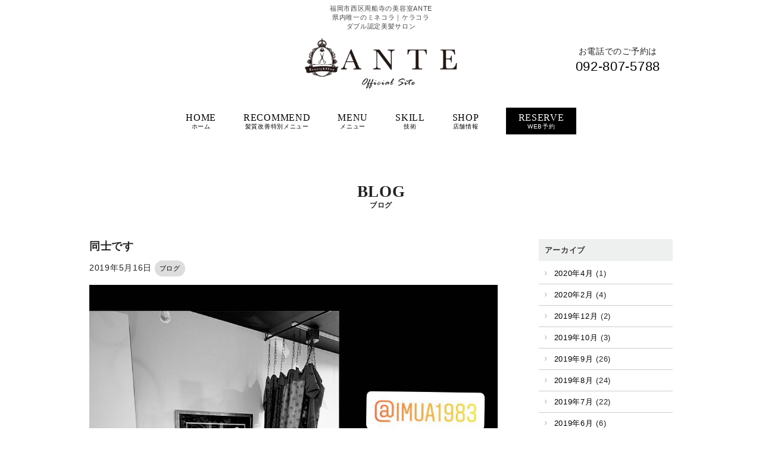

--- FILE ---
content_type: text/html; charset=UTF-8
request_url: http://ante-hair.jp/2019/05/16/%E5%90%8C%E5%A3%AB%E3%81%A7%E3%81%99/
body_size: 11029
content:
<!DOCTYPE html>
<html lang="ja">
	<head>
		<meta charset="UTF-8">
		<title>同士です | ANTE｜福岡市西区周船寺の美容室</title>
		<meta name="viewport" content="width=device-width, initial-scale=1">
		<link rel="shortcut icon" href="http://ante-hair.jp/wp-content/themes/antefavicon.ico">

        <link rel="stylesheet" href="http://ante-hair.jp/wp-content/themes/ante/css/flexslider.css">
		<link rel="stylesheet" href="http://ante-hair.jp/wp-content/themes/ante/css/ico.css">
		<link rel="stylesheet" href="http://ante-hair.jp/wp-content/themes/ante/css/font-awesome.min.css">

		<link rel="stylesheet" href="http://ante-hair.jp/wp-content/themes/ante/style.css?1217">
		<link href="http://fonts.googleapis.com/css?family=Josefin+Sans:400,600,700" rel="stylesheet">
		<link href="https://fonts.googleapis.com/css?family=Nothing+You+Could+Do" rel="stylesheet">
		<link rel="stylesheet" href="http://ante-hair.jp/wp-content/themes/ante/css/responsiveslides.css">
		<link rel="stylesheet" href="http://ante-hair.jp/wp-content/themes/ante/css/slick.css">



		
<!-- All in One SEO Pack 2.3.14.2 by Michael Torbert of Semper Fi Web Design[68,99] -->
<link rel="canonical" href="http://ante-hair.jp/2019/05/16/%e5%90%8c%e5%a3%ab%e3%81%a7%e3%81%99/" />
<!-- /all in one seo pack -->
<link rel='dns-prefetch' href='//s.w.org' />
<link rel="alternate" type="application/rss+xml" title="ANTE｜福岡市西区周船寺の美容室 &raquo; フィード" href="http://ante-hair.jp/feed/" />
<link rel="alternate" type="application/rss+xml" title="ANTE｜福岡市西区周船寺の美容室 &raquo; コメントフィード" href="http://ante-hair.jp/comments/feed/" />
		<script type="text/javascript">
			window._wpemojiSettings = {"baseUrl":"https:\/\/s.w.org\/images\/core\/emoji\/2.3\/72x72\/","ext":".png","svgUrl":"https:\/\/s.w.org\/images\/core\/emoji\/2.3\/svg\/","svgExt":".svg","source":{"concatemoji":"http:\/\/ante-hair.jp\/wp-includes\/js\/wp-emoji-release.min.js?ver=4.8.25"}};
			!function(t,a,e){var r,i,n,o=a.createElement("canvas"),l=o.getContext&&o.getContext("2d");function c(t){var e=a.createElement("script");e.src=t,e.defer=e.type="text/javascript",a.getElementsByTagName("head")[0].appendChild(e)}for(n=Array("flag","emoji4"),e.supports={everything:!0,everythingExceptFlag:!0},i=0;i<n.length;i++)e.supports[n[i]]=function(t){var e,a=String.fromCharCode;if(!l||!l.fillText)return!1;switch(l.clearRect(0,0,o.width,o.height),l.textBaseline="top",l.font="600 32px Arial",t){case"flag":return(l.fillText(a(55356,56826,55356,56819),0,0),e=o.toDataURL(),l.clearRect(0,0,o.width,o.height),l.fillText(a(55356,56826,8203,55356,56819),0,0),e===o.toDataURL())?!1:(l.clearRect(0,0,o.width,o.height),l.fillText(a(55356,57332,56128,56423,56128,56418,56128,56421,56128,56430,56128,56423,56128,56447),0,0),e=o.toDataURL(),l.clearRect(0,0,o.width,o.height),l.fillText(a(55356,57332,8203,56128,56423,8203,56128,56418,8203,56128,56421,8203,56128,56430,8203,56128,56423,8203,56128,56447),0,0),e!==o.toDataURL());case"emoji4":return l.fillText(a(55358,56794,8205,9794,65039),0,0),e=o.toDataURL(),l.clearRect(0,0,o.width,o.height),l.fillText(a(55358,56794,8203,9794,65039),0,0),e!==o.toDataURL()}return!1}(n[i]),e.supports.everything=e.supports.everything&&e.supports[n[i]],"flag"!==n[i]&&(e.supports.everythingExceptFlag=e.supports.everythingExceptFlag&&e.supports[n[i]]);e.supports.everythingExceptFlag=e.supports.everythingExceptFlag&&!e.supports.flag,e.DOMReady=!1,e.readyCallback=function(){e.DOMReady=!0},e.supports.everything||(r=function(){e.readyCallback()},a.addEventListener?(a.addEventListener("DOMContentLoaded",r,!1),t.addEventListener("load",r,!1)):(t.attachEvent("onload",r),a.attachEvent("onreadystatechange",function(){"complete"===a.readyState&&e.readyCallback()})),(r=e.source||{}).concatemoji?c(r.concatemoji):r.wpemoji&&r.twemoji&&(c(r.twemoji),c(r.wpemoji)))}(window,document,window._wpemojiSettings);
		</script>
		<style type="text/css">
img.wp-smiley,
img.emoji {
	display: inline !important;
	border: none !important;
	box-shadow: none !important;
	height: 1em !important;
	width: 1em !important;
	margin: 0 .07em !important;
	vertical-align: -0.1em !important;
	background: none !important;
	padding: 0 !important;
}
</style>
<link rel='stylesheet' id='style-css'  href='http://ante-hair.jp/wp-content/themes/ante/style.css?ver=2' type='text/css' media='all' />
<link rel='stylesheet' id='responsive-lightbox-fancybox-css'  href='http://ante-hair.jp/wp-content/plugins/responsive-lightbox/assets/fancybox/jquery.fancybox-1.3.4.css?ver=1.7.2' type='text/css' media='all' />
<link rel='stylesheet' id='fancybox-css'  href='http://ante-hair.jp/wp-content/plugins/easy-fancybox/css/jquery.fancybox.min.css?ver=1.3.24' type='text/css' media='screen' />
<link rel='stylesheet' id='msl-main-css'  href='http://ante-hair.jp/wp-content/plugins/master-slider/public/assets/css/masterslider.main.css?ver=3.0.2' type='text/css' media='all' />
<link rel='stylesheet' id='msl-custom-css'  href='http://ante-hair.jp/wp-content/uploads/master-slider/custom.css?ver=1.7' type='text/css' media='all' />
<script type='text/javascript' src='http://ante-hair.jp/wp-includes/js/jquery/jquery.js?ver=1.12.4'></script>
<script type='text/javascript' src='http://ante-hair.jp/wp-includes/js/jquery/jquery-migrate.min.js?ver=1.4.1'></script>
<script type='text/javascript' src='http://ante-hair.jp/wp-content/plugins/responsive-lightbox/assets/fancybox/jquery.fancybox-1.3.4.js?ver=1.7.2'></script>
<script type='text/javascript'>
/* <![CDATA[ */
var rlArgs = {"script":"fancybox","selector":"lightbox","customEvents":"","activeGalleries":"1","modal":"0","showOverlay":"1","showCloseButton":"1","enableEscapeButton":"1","hideOnOverlayClick":"1","hideOnContentClick":"0","cyclic":"0","showNavArrows":"1","autoScale":"1","scrolling":"yes","centerOnScroll":"1","opacity":"1","overlayOpacity":"70","overlayColor":"#666","titleShow":"1","titlePosition":"outside","transitions":"fade","easings":"swing","speeds":"300","changeSpeed":"300","changeFade":"100","padding":"5","margin":"5","videoWidth":"1080","videoHeight":"720","woocommerce_gallery":"0"};
/* ]]> */
</script>
<script type='text/javascript' src='http://ante-hair.jp/wp-content/plugins/responsive-lightbox/js/front.js?ver=1.7.2'></script>
<link rel='https://api.w.org/' href='http://ante-hair.jp/wp-json/' />
<link rel="EditURI" type="application/rsd+xml" title="RSD" href="http://ante-hair.jp/xmlrpc.php?rsd" />
<link rel="wlwmanifest" type="application/wlwmanifest+xml" href="http://ante-hair.jp/wp-includes/wlwmanifest.xml" /> 
<link rel='prev' title='佐賀からのお客様' href='http://ante-hair.jp/2019/05/16/%e4%bd%90%e8%b3%80%e3%81%8b%e3%82%89%e3%81%ae%e3%81%8a%e5%ae%a2%e6%a7%98/' />
<link rel='next' title='美髪Plan' href='http://ante-hair.jp/2019/05/16/%e7%be%8e%e9%ab%aaplan/' />
<meta name="generator" content="WordPress 4.8.25" />
<link rel='shortlink' href='http://ante-hair.jp/?p=1730' />
<link rel="alternate" type="application/json+oembed" href="http://ante-hair.jp/wp-json/oembed/1.0/embed?url=http%3A%2F%2Fante-hair.jp%2F2019%2F05%2F16%2F%25e5%2590%258c%25e5%25a3%25ab%25e3%2581%25a7%25e3%2581%2599%2F" />
<link rel="alternate" type="text/xml+oembed" href="http://ante-hair.jp/wp-json/oembed/1.0/embed?url=http%3A%2F%2Fante-hair.jp%2F2019%2F05%2F16%2F%25e5%2590%258c%25e5%25a3%25ab%25e3%2581%25a7%25e3%2581%2599%2F&#038;format=xml" />
<script>var ms_grabbing_curosr = 'http://ante-hair.jp/wp-content/plugins/master-slider/public/assets/css/common/grabbing.cur', ms_grab_curosr = 'http://ante-hair.jp/wp-content/plugins/master-slider/public/assets/css/common/grab.cur';</script>
<meta name="generator" content="MasterSlider 3.0.2 - Responsive Touch Image Slider | www.avt.li/msf" />
<link rel="icon" href="http://ante-hair.jp/wp-content/uploads/2022/06/cropped-apple-touch-icon-32x32.png" sizes="32x32" />
<link rel="icon" href="http://ante-hair.jp/wp-content/uploads/2022/06/cropped-apple-touch-icon-192x192.png" sizes="192x192" />
<link rel="apple-touch-icon-precomposed" href="http://ante-hair.jp/wp-content/uploads/2022/06/cropped-apple-touch-icon-180x180.png" />
<meta name="msapplication-TileImage" content="http://ante-hair.jp/wp-content/uploads/2022/06/cropped-apple-touch-icon-270x270.png" />




	</head>
	
		<!-- Global site tag (gtag.js) - Google Analytics -->
	<script async src="https://www.googletagmanager.com/gtag/js?id=UA-154864001-1"></script>
	<script>
	  window.dataLayer = window.dataLayer || [];
	  function gtag(){dataLayer.push(arguments);}
	  gtag('js', new Date());

	  gtag('config', 'UA-154864001-1');
	</script>

	<body class="post-template-default single single-post postid-1730 single-format-standard _masterslider _ms_version_3.0.2 drawer drawer--left page-%e5%90%8c%e5%a3%ab%e3%81%a7%e3%81%99">
		<div id="container">

			<!-- header -->
			<header>
				<div class="wrapper">
					<h1 class="site_description" style="text-align: center;">福岡市西区周船寺の美容室ANTE<br>県内唯一のミネコラ｜ケラコラ<br>ダブル認定美髪サロン
					</h1>
					<div class="header_contents clearfix">
						<div class="logo"><a href="http://ante-hair.jp/"><img src="http://ante-hair.jp/wp-content/themes/ante/img/head_logo.png" alt="ANTE" width="280"></a></div>
						<div class="head_tel fl_r">
							<span class="head_tel_title">お電話でのご予約は</span>
							<span class="top_shop_tel"><a href="tel:092-807-5788">092-807-5788</a></span>
						</div>
					</div>

				</div>
				<ul class="nav d_pc">
					<li><a href="http://ante-hair.jp/"><span class="en">HOME</span><span class="jp">ホーム</span></a></li>
					<li><a href="http://ante-hair.jp/#top_recommend"><span class="en">RECOMMEND</span><span class="jp">髪質改善特別メニュー</span></a></li>
					<li><a href="http://ante-hair.jp/menu"><span class="en">MENU</span><span class="jp">メニュー</span></a></li>
					<li><a href="http://ante-hair.jp/skill"><span class="en">SKILL</span><span class="jp">技術</span></a></li>
					<li><a href="http://ante-hair.jp/shop"><span class="en">SHOP</span><span class="jp">店舗情報</span></a></li>
					<!--<li><a href="http://ante-hair.jp/gallery"><span class="en">GALLERY</span><span class="jp">施術例</span></a></li>
					<li><a href="http://ante-hair.jp/goods"><span class="en">GOODS</span><span class="jp">商品</span></a></li>
					<li><a href="http://ante-hair.jp/staff"><span class="en">STAFF</span><span class="jp">スタッフ</span></a></li>
					<li><a href="http://ante-hair.jp/blog"><span class="en">BLOG</span><span class="jp">ブログ</span></a></li>-->
					<li class="nav_reserve"><a href="http://ante-hair.jp/reserve"><span class="en">RESERVE</span><span class="jp">WEB予約</span></a></li>
				</ul>
				<nav class="d_s">
					<div class="nav_btn">
						<span class="slide_txt"><i class="ico icon-menu"></i></span><span class="slide_txt" style="display: none;"><i class="fa fa-times" aria-hidden="true"></i></span>
					</div>
					<ul class="nav_s">
						<li><a href="http://ante-hair.jp/"><span class="en">HOME</span><span class="jp">ホーム</span></a></li>
						<li><a href="http://ante-hair.jp/#top_recommend"><span class="en">RECOMMEND</span><span class="jp">髪質改善特別メニュー</span></a></li>
						<li><a href="http://ante-hair.jp/menu"><span class="en">MENU</span><span class="jp">メニュー</span></a></li>
						<li><a href="http://ante-hair.jp/skill"><span class="en">SKILL</span><span class="jp">技術</span></a></li>
						<li><a href="http://ante-hair.jp/shop"><span class="en">SHOP</span><span class="jp">店舗情報</span></a></li>
						<!--<li><a href="http://ante-hair.jp/gallery"><span class="en">GALLERY</span><span class="jp">施術例</span></a></li>
						<li><a href="http://ante-hair.jp/goods"><span class="en">GOODS</span><span class="jp">商品</span></a></li>
						<li><a href="http://ante-hair.jp/staff"><span class="en">STAFF</span><span class="jp">スタッフ</span></a></li>
						<li><a href="http://ante-hair.jp/blog"><span class="en">BLOG</span><span class="jp">ブログ</span></a></li>-->
						<li class="nav_reserve"><a href="http://ante-hair.jp/reserve"><span class="en">RESERVE</span><span class="jp">WEB予約</span></a></li>
					</ul>
				</nav>

				
		</header>
			<!-- /header -->			<!-- main -->
			<div class="main wrapper">
				
				<h2 class="main_title"><span class="en">BLOG</span><span class="jp">ブログ</span></h2>
				
				<div class="blog clearfix">
				
					<div class="fl_l blog_article">
													<article class="clearfix">
								<div id="post-1730" class="post-1730 post type-post status-publish format-standard has-post-thumbnail hentry category-blogs">
									
									<h3 class="blog_title">同士です</h3>
									<p class="post-meta">
										<span class="post-date">2019年5月16日</span>
										<span class="category"><a href="http://ante-hair.jp/category/blogs/" rel="category tag">ブログ</a></span>
									</p>
									
									<p><img src="http://ante-hair.jp/wp-content/uploads/2019/05/58a619a6-d0c6-4c0a-a7a4-bb651b99beee.jpg" class="size-full wp-image-1729" width="960" height="1706" srcset="http://ante-hair.jp/wp-content/uploads/2019/05/58a619a6-d0c6-4c0a-a7a4-bb651b99beee.jpg 960w, http://ante-hair.jp/wp-content/uploads/2019/05/58a619a6-d0c6-4c0a-a7a4-bb651b99beee-169x300.jpg 169w, http://ante-hair.jp/wp-content/uploads/2019/05/58a619a6-d0c6-4c0a-a7a4-bb651b99beee-768x1365.jpg 768w, http://ante-hair.jp/wp-content/uploads/2019/05/58a619a6-d0c6-4c0a-a7a4-bb651b99beee-576x1024.jpg 576w" sizes="(max-width: 960px) 100vw, 960px" /></p>
<p class="p1" style="font-size: 17px; font-style: normal; font-variant-caps: normal; font-weight: normal; letter-spacing: normal; orphans: auto; text-align: start; text-indent: 0px; text-transform: none; white-space: normal; widows: auto; word-spacing: 0px; -webkit-tap-highlight-color: rgba(26, 26, 26, 0.301961); -webkit-text-size-adjust: auto; -webkit-text-stroke-width: 0px; text-decoration: none; margin: 0px; font-stretch: normal; line-height: normal; font-family: ".Hiragino Kaku Gothic Interface"; color: rgb(69, 69, 69)"><span class="s1" style="font-family: ".HiraKakuInterface-W3"; font-size: 17pt">【自分史上最高の美髪】</span></p>
<p class="p1" style="font-size: 17px; font-style: normal; font-variant-caps: normal; font-weight: normal; letter-spacing: normal; orphans: auto; text-align: start; text-indent: 0px; text-transform: none; white-space: normal; widows: auto; word-spacing: 0px; -webkit-tap-highlight-color: rgba(26, 26, 26, 0.301961); -webkit-text-size-adjust: auto; -webkit-text-stroke-width: 0px; text-decoration: none; margin: 0px; font-stretch: normal; line-height: normal; font-family: ".Hiragino Kaku Gothic Interface"; color: rgb(69, 69, 69)"><span class="s1" style="font-family: ".HiraKakuInterface-W3"; font-size: 17pt">◆当店は、福岡県初のミネコラ認定美髪専門店です。</span></p>
<p class="p1" style="font-size: 17px; font-style: normal; font-variant-caps: normal; font-weight: normal; letter-spacing: normal; orphans: auto; text-align: start; text-indent: 0px; text-transform: none; white-space: normal; widows: auto; word-spacing: 0px; -webkit-tap-highlight-color: rgba(26, 26, 26, 0.301961); -webkit-text-size-adjust: auto; -webkit-text-stroke-width: 0px; text-decoration: none; margin: 0px; font-stretch: normal; line-height: normal; font-family: ".Hiragino Kaku Gothic Interface"; color: rgb(69, 69, 69)"><span class="s1" style="font-family: ".HiraKakuInterface-W3"; font-size: 17pt">《重要》ミネコラ質感矯正は各サロン様・美容師様により仕上がりが変わります。</span></p>
<p class="p1" style="font-size: 17px; font-style: normal; font-variant-caps: normal; font-weight: normal; letter-spacing: normal; orphans: auto; text-align: start; text-indent: 0px; text-transform: none; white-space: normal; widows: auto; word-spacing: 0px; -webkit-tap-highlight-color: rgba(26, 26, 26, 0.301961); -webkit-text-size-adjust: auto; -webkit-text-stroke-width: 0px; text-decoration: none; margin: 0px; font-stretch: normal; line-height: normal; font-family: ".Hiragino Kaku Gothic Interface"; color: rgb(69, 69, 69)"><span class="s1" style="font-family: ".HiraKakuInterface-W3"; font-size: 17pt">繊細な技術・豊富な知識・圧倒的な経験値</span></p>
<p class="p1" style="font-size: 17px; font-style: normal; font-variant-caps: normal; font-weight: normal; letter-spacing: normal; orphans: auto; text-align: start; text-indent: 0px; text-transform: none; white-space: normal; widows: auto; word-spacing: 0px; -webkit-tap-highlight-color: rgba(26, 26, 26, 0.301961); -webkit-text-size-adjust: auto; -webkit-text-stroke-width: 0px; text-decoration: none; margin: 0px; font-stretch: normal; line-height: normal; font-family: ".Hiragino Kaku Gothic Interface"; color: rgb(69, 69, 69)"><span class="s1" style="font-family: ".HiraKakuInterface-W3"; font-size: 17pt">当店のミネコラ質感矯正は、九州全土のお客様から高評価・絶大な支持を得ております。</span></p>
<p class="p1" style="font-size: 17px; font-style: normal; font-variant-caps: normal; font-weight: normal; letter-spacing: normal; orphans: auto; text-align: start; text-indent: 0px; text-transform: none; white-space: normal; widows: auto; word-spacing: 0px; -webkit-tap-highlight-color: rgba(26, 26, 26, 0.301961); -webkit-text-size-adjust: auto; -webkit-text-stroke-width: 0px; text-decoration: none; margin: 0px; font-stretch: normal; line-height: normal; font-family: ".Hiragino Kaku Gothic Interface"; color: rgb(69, 69, 69)"><span class="s1" style="font-family: ".HiraKakuInterface-W3"; font-size: 17pt">（中にはプロのモデル・タレントさん、遠方は沖縄からも日帰りでご来店があります）</span></p>
<p class="p1" style="font-size: 17px; font-style: normal; font-variant-caps: normal; font-weight: normal; letter-spacing: normal; orphans: auto; text-align: start; text-indent: 0px; text-transform: none; white-space: normal; widows: auto; word-spacing: 0px; -webkit-tap-highlight-color: rgba(26, 26, 26, 0.301961); -webkit-text-size-adjust: auto; -webkit-text-stroke-width: 0px; text-decoration: none; margin: 0px; font-stretch: normal; line-height: normal; font-family: ".Hiragino Kaku Gothic Interface"; color: rgb(69, 69, 69)"><span class="s1" style="font-family: ".HiraKakuInterface-W3"; font-size: 17pt">【ミネコラ】とは</span></p>
<p class="p1" style="font-size: 17px; font-style: normal; font-variant-caps: normal; font-weight: normal; letter-spacing: normal; orphans: auto; text-align: start; text-indent: 0px; text-transform: none; white-space: normal; widows: auto; word-spacing: 0px; -webkit-tap-highlight-color: rgba(26, 26, 26, 0.301961); -webkit-text-size-adjust: auto; -webkit-text-stroke-width: 0px; text-decoration: none; margin: 0px; font-stretch: normal; line-height: normal; font-family: ".Hiragino Kaku Gothic Interface"; color: rgb(69, 69, 69)"><span class="s1" style="font-family: ".HiraKakuInterface-W3"; font-size: 17pt">水素で髪の表面だけでなく、髪の中から改善していくという新たなアプローチ。</span></p>
<p class="p1" style="font-size: 17px; font-style: normal; font-variant-caps: normal; font-weight: normal; letter-spacing: normal; orphans: auto; text-align: start; text-indent: 0px; text-transform: none; white-space: normal; widows: auto; word-spacing: 0px; -webkit-tap-highlight-color: rgba(26, 26, 26, 0.301961); -webkit-text-size-adjust: auto; -webkit-text-stroke-width: 0px; text-decoration: none; margin: 0px; font-stretch: normal; line-height: normal; font-family: ".Hiragino Kaku Gothic Interface"; color: rgb(69, 69, 69)"><span class="s1" style="font-family: ".HiraKakuInterface-W3"; font-size: 17pt">髪の老化の原因である悪玉活性酸素</span><span class="s1" style="font-family: ".HiraKakuInterface-W3"; font-size: 17pt">(</span><span class="s2" style="font-family: ".SFUIText"; font-size: 17pt">OH</span><span class="s1" style="font-family: ".HiraKakuInterface-W3"; font-size: 17pt">)</span><span class="s1" style="font-family: ".HiraKakuInterface-W3"; font-size: 17pt">に水素</span><span class="s1" style="font-family: ".HiraKakuInterface-W3"; font-size: 17pt">(</span><span class="s2" style="font-family: ".SFUIText"; font-size: 17pt">H</span><span class="s1" style="font-family: ".HiraKakuInterface-W3"; font-size: 17pt">)</span><span class="s1" style="font-family: ".HiraKakuInterface-W3"; font-size: 17pt">を結び付け、アイロンで高温の熱を加えることによって髪の内側に水分</span><span class="s1" style="font-family: ".HiraKakuInterface-W3"; font-size: 17pt">(</span><span class="s2" style="font-family: ".SFUIText"; font-size: 17pt">H2O</span><span class="s1" style="font-family: ".HiraKakuInterface-W3"; font-size: 17pt">)</span><span class="s1" style="font-family: ".HiraKakuInterface-W3"; font-size: 17pt">を発生させます。</span></p>
<p class="p1" style="font-size: 17px; font-style: normal; font-variant-caps: normal; font-weight: normal; letter-spacing: normal; orphans: auto; text-align: start; text-indent: 0px; text-transform: none; white-space: normal; widows: auto; word-spacing: 0px; -webkit-tap-highlight-color: rgba(26, 26, 26, 0.301961); -webkit-text-size-adjust: auto; -webkit-text-stroke-width: 0px; text-decoration: none; margin: 0px; font-stretch: normal; line-height: normal; font-family: ".Hiragino Kaku Gothic Interface"; color: rgb(69, 69, 69)"><span class="s1" style="font-family: ".HiraKakuInterface-W3"; font-size: 17pt">通常のトリートメントは髪の外側から栄養を浸透させ上からコーティングしますが、</span></p>
<p class="p1" style="font-size: 17px; font-style: normal; font-variant-caps: normal; font-weight: normal; letter-spacing: normal; orphans: auto; text-align: start; text-indent: 0px; text-transform: none; white-space: normal; widows: auto; word-spacing: 0px; -webkit-tap-highlight-color: rgba(26, 26, 26, 0.301961); -webkit-text-size-adjust: auto; -webkit-text-stroke-width: 0px; text-decoration: none; margin: 0px; font-stretch: normal; line-height: normal; font-family: ".Hiragino Kaku Gothic Interface"; color: rgb(69, 69, 69)"><span class="s1" style="font-family: ".HiraKakuInterface-W3"; font-size: 17pt">ミネコラは髪の内部に水分を発生させることで、髪本来の輝きと潤いをもたらします。</span><span class="s2" style="font-family: ".SFUIText"; font-size: 17pt">&nbsp;</span></p>
<p class="p1" style="font-size: 17px; font-style: normal; font-variant-caps: normal; font-weight: normal; letter-spacing: normal; orphans: auto; text-align: start; text-indent: 0px; text-transform: none; white-space: normal; widows: auto; word-spacing: 0px; -webkit-tap-highlight-color: rgba(26, 26, 26, 0.301961); -webkit-text-size-adjust: auto; -webkit-text-stroke-width: 0px; text-decoration: none; margin: 0px; font-stretch: normal; line-height: normal; font-family: ".Hiragino Kaku Gothic Interface"; color: rgb(69, 69, 69)"><span class="s1" style="font-family: ".HiraKakuInterface-W3"; font-size: 17pt">類似した【水素系メニュー】と【ミネコラ】は別とお考え下さい。（技術・薬剤特許の為）</span></p>
<p class="p2" style="font-size: 17px; font-style: normal; font-variant-caps: normal; font-weight: normal; letter-spacing: normal; orphans: auto; text-align: start; text-indent: 0px; text-transform: none; white-space: normal; widows: auto; word-spacing: 0px; -webkit-tap-highlight-color: rgba(26, 26, 26, 0.301961); -webkit-text-size-adjust: auto; -webkit-text-stroke-width: 0px; text-decoration: none; margin: 0px; font-stretch: normal; line-height: normal; font-family: ".SF UI Text"; color: rgb(69, 69, 69); min-height: 20.3px">
<p class="p1" style="font-size: 17px; font-style: normal; font-variant-caps: normal; font-weight: normal; letter-spacing: normal; orphans: auto; text-align: start; text-indent: 0px; text-transform: none; white-space: normal; widows: auto; word-spacing: 0px; -webkit-tap-highlight-color: rgba(26, 26, 26, 0.301961); -webkit-text-size-adjust: auto; -webkit-text-stroke-width: 0px; text-decoration: none; margin: 0px; font-stretch: normal; line-height: normal; font-family: ".Hiragino Kaku Gothic Interface"; color: rgb(69, 69, 69)"><span class="s3" style="font-family: ".HelveticaNeueInterface-Regular"; font-size: 17pt">※</span><span class="s1" style="font-family: ".HiraKakuInterface-W3"; font-size: 17pt">類似のご提案にくれぐれもご注意</span><span class="s4" style="font-family: ".AppleColorEmojiUI"; font-size: 17pt">⚠️</span></p>
<p class="p1" style="font-size: 17px; font-style: normal; font-variant-caps: normal; font-weight: normal; letter-spacing: normal; orphans: auto; text-align: start; text-indent: 0px; text-transform: none; white-space: normal; widows: auto; word-spacing: 0px; -webkit-tap-highlight-color: rgba(26, 26, 26, 0.301961); -webkit-text-size-adjust: auto; -webkit-text-stroke-width: 0px; text-decoration: none; margin: 0px; font-stretch: normal; line-height: normal; font-family: ".Hiragino Kaku Gothic Interface"; color: rgb(69, 69, 69)"><span class="s1" style="font-family: ".HiraKakuInterface-W3"; font-size: 17pt">他サロン様を否定するものではありません</span></p>
<p class="p1" style="font-size: 17px; font-style: normal; font-variant-caps: normal; font-weight: normal; letter-spacing: normal; orphans: auto; text-align: start; text-indent: 0px; text-transform: none; white-space: normal; widows: auto; word-spacing: 0px; -webkit-tap-highlight-color: rgba(26, 26, 26, 0.301961); -webkit-text-size-adjust: auto; -webkit-text-stroke-width: 0px; text-decoration: none; margin: 0px; font-stretch: normal; line-height: normal; font-family: ".Hiragino Kaku Gothic Interface"; color: rgb(69, 69, 69)"><span class="s1" style="font-family: ".HiraKakuInterface-W3"; font-size: 17pt">只「</span><span class="s2" style="font-family: ".SFUIText"; font-size: 17pt">ANTE</span><span class="s1" style="font-family: ".HiraKakuInterface-W3"; font-size: 17pt">ではありません」</span></p>
<p class="p2" style="font-size: 17px; font-style: normal; font-variant-caps: normal; font-weight: normal; letter-spacing: normal; orphans: auto; text-align: start; text-indent: 0px; text-transform: none; white-space: normal; widows: auto; word-spacing: 0px; -webkit-tap-highlight-color: rgba(26, 26, 26, 0.301961); -webkit-text-size-adjust: auto; -webkit-text-stroke-width: 0px; text-decoration: none; margin: 0px; font-stretch: normal; line-height: normal; font-family: ".SF UI Text"; color: rgb(69, 69, 69); min-height: 20.3px">
<p class="p1" style="font-size: 17px; font-style: normal; font-variant-caps: normal; font-weight: normal; letter-spacing: normal; orphans: auto; text-align: start; text-indent: 0px; text-transform: none; white-space: normal; widows: auto; word-spacing: 0px; -webkit-tap-highlight-color: rgba(26, 26, 26, 0.301961); -webkit-text-size-adjust: auto; -webkit-text-stroke-width: 0px; text-decoration: none; margin: 0px; font-stretch: normal; line-height: normal; font-family: ".Hiragino Kaku Gothic Interface"; color: rgb(69, 69, 69)"><span class="s1" style="font-family: ".HiraKakuInterface-W3"; font-size: 17pt">こんな貴方に</span></p>
<p class="p1" style="font-size: 17px; font-style: normal; font-variant-caps: normal; font-weight: normal; letter-spacing: normal; orphans: auto; text-align: start; text-indent: 0px; text-transform: none; white-space: normal; widows: auto; word-spacing: 0px; -webkit-tap-highlight-color: rgba(26, 26, 26, 0.301961); -webkit-text-size-adjust: auto; -webkit-text-stroke-width: 0px; text-decoration: none; margin: 0px; font-stretch: normal; line-height: normal; font-family: ".Hiragino Kaku Gothic Interface"; color: rgb(69, 69, 69)"><span class="s4" style="font-family: ".AppleColorEmojiUI"; font-size: 17pt">☑️</span><span class="s1" style="font-family: ".HiraKakuInterface-W3"; font-size: 17pt">ダメージで髪が広がる</span></p>
<p class="p1" style="font-size: 17px; font-style: normal; font-variant-caps: normal; font-weight: normal; letter-spacing: normal; orphans: auto; text-align: start; text-indent: 0px; text-transform: none; white-space: normal; widows: auto; word-spacing: 0px; -webkit-tap-highlight-color: rgba(26, 26, 26, 0.301961); -webkit-text-size-adjust: auto; -webkit-text-stroke-width: 0px; text-decoration: none; margin: 0px; font-stretch: normal; line-height: normal; font-family: ".Hiragino Kaku Gothic Interface"; color: rgb(69, 69, 69)"><span class="s4" style="font-family: ".AppleColorEmojiUI"; font-size: 17pt">☑️</span><span class="s1" style="font-family: ".HiraKakuInterface-W3"; font-size: 17pt">切れてしまうほどのブリーチ毛</span></p>
<p class="p1" style="font-size: 17px; font-style: normal; font-variant-caps: normal; font-weight: normal; letter-spacing: normal; orphans: auto; text-align: start; text-indent: 0px; text-transform: none; white-space: normal; widows: auto; word-spacing: 0px; -webkit-tap-highlight-color: rgba(26, 26, 26, 0.301961); -webkit-text-size-adjust: auto; -webkit-text-stroke-width: 0px; text-decoration: none; margin: 0px; font-stretch: normal; line-height: normal; font-family: ".Hiragino Kaku Gothic Interface"; color: rgb(69, 69, 69)"><span class="s4" style="font-family: ".AppleColorEmojiUI"; font-size: 17pt">☑️</span><span class="s1" style="font-family: ".HiraKakuInterface-W3"; font-size: 17pt">トリートメントでペタンとおさまりすぎる</span></p>
<p class="p1" style="font-size: 17px; font-style: normal; font-variant-caps: normal; font-weight: normal; letter-spacing: normal; orphans: auto; text-align: start; text-indent: 0px; text-transform: none; white-space: normal; widows: auto; word-spacing: 0px; -webkit-tap-highlight-color: rgba(26, 26, 26, 0.301961); -webkit-text-size-adjust: auto; -webkit-text-stroke-width: 0px; text-decoration: none; margin: 0px; font-stretch: normal; line-height: normal; font-family: ".Hiragino Kaku Gothic Interface"; color: rgb(69, 69, 69)"><span class="s4" style="font-family: ".AppleColorEmojiUI"; font-size: 17pt">☑️</span><span class="s1" style="font-family: ".HiraKakuInterface-W3"; font-size: 17pt">今までのサロントリートメントに効果を感じられなかった</span></p>
<p class="p1" style="font-size: 17px; font-style: normal; font-variant-caps: normal; font-weight: normal; letter-spacing: normal; orphans: auto; text-align: start; text-indent: 0px; text-transform: none; white-space: normal; widows: auto; word-spacing: 0px; -webkit-tap-highlight-color: rgba(26, 26, 26, 0.301961); -webkit-text-size-adjust: auto; -webkit-text-stroke-width: 0px; text-decoration: none; margin: 0px; font-stretch: normal; line-height: normal; font-family: ".Hiragino Kaku Gothic Interface"; color: rgb(69, 69, 69)"><span class="s4" style="font-family: ".AppleColorEmojiUI"; font-size: 17pt">☑️</span><span class="s1" style="font-family: ".HiraKakuInterface-W3"; font-size: 17pt">システムトリートメント</span><span class="s2" style="font-family: ".SFUIText"; font-size: 17pt">or</span><span class="s1" style="font-family: ".HiraKakuInterface-W3"; font-size: 17pt">髪質改善等で失敗した</span></p>
<p class="p1" style="font-size: 17px; font-style: normal; font-variant-caps: normal; font-weight: normal; letter-spacing: normal; orphans: auto; text-align: start; text-indent: 0px; text-transform: none; white-space: normal; widows: auto; word-spacing: 0px; -webkit-tap-highlight-color: rgba(26, 26, 26, 0.301961); -webkit-text-size-adjust: auto; -webkit-text-stroke-width: 0px; text-decoration: none; margin: 0px; font-stretch: normal; line-height: normal; font-family: ".Hiragino Kaku Gothic Interface"; color: rgb(69, 69, 69)"><span class="s4" style="font-family: ".AppleColorEmojiUI"; font-size: 17pt">☑️</span><span class="s1" style="font-family: ".HiraKakuInterface-W3"; font-size: 17pt">ホームケアしているが髪の状態が一向に変わらない</span></p>
<p class="p1" style="font-size: 17px; font-style: normal; font-variant-caps: normal; font-weight: normal; letter-spacing: normal; orphans: auto; text-align: start; text-indent: 0px; text-transform: none; white-space: normal; widows: auto; word-spacing: 0px; -webkit-tap-highlight-color: rgba(26, 26, 26, 0.301961); -webkit-text-size-adjust: auto; -webkit-text-stroke-width: 0px; text-decoration: none; margin: 0px; font-stretch: normal; line-height: normal; font-family: ".Hiragino Kaku Gothic Interface"; color: rgb(69, 69, 69)"><span class="s4" style="font-family: ".AppleColorEmojiUI"; font-size: 17pt">☑️</span><span class="s1" style="font-family: ".HiraKakuInterface-W3"; font-size: 17pt">縮毛矯正かけたくない</span></p>
<p class="p1" style="font-size: 17px; font-style: normal; font-variant-caps: normal; font-weight: normal; letter-spacing: normal; orphans: auto; text-align: start; text-indent: 0px; text-transform: none; white-space: normal; widows: auto; word-spacing: 0px; -webkit-tap-highlight-color: rgba(26, 26, 26, 0.301961); -webkit-text-size-adjust: auto; -webkit-text-stroke-width: 0px; text-decoration: none; margin: 0px; font-stretch: normal; line-height: normal; font-family: ".Hiragino Kaku Gothic Interface"; color: rgb(69, 69, 69)"><span class="s4" style="font-family: ".AppleColorEmojiUI"; font-size: 17pt">☑️</span><span class="s1" style="font-family: ".HiraKakuInterface-W3"; font-size: 17pt">ダメージで縮毛矯正かけれない</span></p>
<p class="p1" style="font-size: 17px; font-style: normal; font-variant-caps: normal; font-weight: normal; letter-spacing: normal; orphans: auto; text-align: start; text-indent: 0px; text-transform: none; white-space: normal; widows: auto; word-spacing: 0px; -webkit-tap-highlight-color: rgba(26, 26, 26, 0.301961); -webkit-text-size-adjust: auto; -webkit-text-stroke-width: 0px; text-decoration: none; margin: 0px; font-stretch: normal; line-height: normal; font-family: ".Hiragino Kaku Gothic Interface"; color: rgb(69, 69, 69)"><span class="s4" style="font-family: ".AppleColorEmojiUI"; font-size: 17pt">☑️</span><span class="s1" style="font-family: ".HiraKakuInterface-W3"; font-size: 17pt">パサつきがあるエイジング毛</span></p>
<p class="p1" style="font-size: 17px; font-style: normal; font-variant-caps: normal; font-weight: normal; letter-spacing: normal; orphans: auto; text-align: start; text-indent: 0px; text-transform: none; white-space: normal; widows: auto; word-spacing: 0px; -webkit-tap-highlight-color: rgba(26, 26, 26, 0.301961); -webkit-text-size-adjust: auto; -webkit-text-stroke-width: 0px; text-decoration: none; margin: 0px; font-stretch: normal; line-height: normal; font-family: ".Hiragino Kaku Gothic Interface"; color: rgb(69, 69, 69)"><span class="s4" style="font-family: ".AppleColorEmojiUI"; font-size: 17pt">☑️</span><span class="s1" style="font-family: ".HiraKakuInterface-W3"; font-size: 17pt">お友達に髪を褒められたい</span></p>
<p class="p1" style="font-size: 17px; font-style: normal; font-variant-caps: normal; font-weight: normal; letter-spacing: normal; orphans: auto; text-align: start; text-indent: 0px; text-transform: none; white-space: normal; widows: auto; word-spacing: 0px; -webkit-tap-highlight-color: rgba(26, 26, 26, 0.301961); -webkit-text-size-adjust: auto; -webkit-text-stroke-width: 0px; text-decoration: none; margin: 0px; font-stretch: normal; line-height: normal; font-family: ".Hiragino Kaku Gothic Interface"; color: rgb(69, 69, 69)"><span class="s4" style="font-family: ".AppleColorEmojiUI"; font-size: 17pt">☑️</span><span class="s1" style="font-family: ".HiraKakuInterface-W3"; font-size: 17pt">究極のツヤ髪を手に入れたい</span></p>
<p class="p1" style="font-size: 17px; font-style: normal; font-variant-caps: normal; font-weight: normal; letter-spacing: normal; orphans: auto; text-align: start; text-indent: 0px; text-transform: none; white-space: normal; widows: auto; word-spacing: 0px; -webkit-tap-highlight-color: rgba(26, 26, 26, 0.301961); -webkit-text-size-adjust: auto; -webkit-text-stroke-width: 0px; text-decoration: none; margin: 0px; font-stretch: normal; line-height: normal; font-family: ".Hiragino Kaku Gothic Interface"; color: rgb(69, 69, 69)"><span class="s4" style="font-family: ".AppleColorEmojiUI"; font-size: 17pt">☑️</span><span class="s1" style="font-family: ".HiraKakuInterface-W3"; font-size: 17pt">あの頃の髪に戻りたい</span></p>
<p class="p1" style="font-size: 17px; font-style: normal; font-variant-caps: normal; font-weight: normal; letter-spacing: normal; orphans: auto; text-align: start; text-indent: 0px; text-transform: none; white-space: normal; widows: auto; word-spacing: 0px; -webkit-tap-highlight-color: rgba(26, 26, 26, 0.301961); -webkit-text-size-adjust: auto; -webkit-text-stroke-width: 0px; text-decoration: none; margin: 0px; font-stretch: normal; line-height: normal; font-family: ".Hiragino Kaku Gothic Interface"; color: rgb(69, 69, 69)"><span class="s4" style="font-family: ".AppleColorEmojiUI"; font-size: 17pt">☑️</span><span class="s1" style="font-family: ".HiraKakuInterface-W3"; font-size: 17pt">これ以上髪を少しもダメージさせたくない</span></p>
<p class="p2" style="font-size: 17px; font-style: normal; font-variant-caps: normal; font-weight: normal; letter-spacing: normal; orphans: auto; text-align: start; text-indent: 0px; text-transform: none; white-space: normal; widows: auto; word-spacing: 0px; -webkit-tap-highlight-color: rgba(26, 26, 26, 0.301961); -webkit-text-size-adjust: auto; -webkit-text-stroke-width: 0px; text-decoration: none; margin: 0px; font-stretch: normal; line-height: normal; font-family: ".SF UI Text"; color: rgb(69, 69, 69); min-height: 20.3px">
<p class="p1" style="font-size: 17px; font-style: normal; font-variant-caps: normal; font-weight: normal; letter-spacing: normal; orphans: auto; text-align: start; text-indent: 0px; text-transform: none; white-space: normal; widows: auto; word-spacing: 0px; -webkit-tap-highlight-color: rgba(26, 26, 26, 0.301961); -webkit-text-size-adjust: auto; -webkit-text-stroke-width: 0px; text-decoration: none; margin: 0px; font-stretch: normal; line-height: normal; font-family: ".Hiragino Kaku Gothic Interface"; color: rgb(69, 69, 69)"><span class="s1" style="font-family: ".HiraKakuInterface-W3"; font-size: 17pt">極上の手触り・艶、即実感。持続性抜群。</span></p>
<p class="p2" style="font-size: 17px; font-style: normal; font-variant-caps: normal; font-weight: normal; letter-spacing: normal; orphans: auto; text-align: start; text-indent: 0px; text-transform: none; white-space: normal; widows: auto; word-spacing: 0px; -webkit-tap-highlight-color: rgba(26, 26, 26, 0.301961); -webkit-text-size-adjust: auto; -webkit-text-stroke-width: 0px; text-decoration: none; margin: 0px; font-stretch: normal; line-height: normal; font-family: ".SF UI Text"; color: rgb(69, 69, 69); min-height: 20.3px">
<p class="p1" style="font-size: 17px; font-style: normal; font-variant-caps: normal; font-weight: normal; letter-spacing: normal; orphans: auto; text-align: start; text-indent: 0px; text-transform: none; white-space: normal; widows: auto; word-spacing: 0px; -webkit-tap-highlight-color: rgba(26, 26, 26, 0.301961); -webkit-text-size-adjust: auto; -webkit-text-stroke-width: 0px; text-decoration: none; margin: 0px; font-stretch: normal; line-height: normal; font-family: ".Hiragino Kaku Gothic Interface"; color: rgb(69, 69, 69)"><span class="s2" style="font-family: ".SFUIText"; font-size: 17pt">1</span><span class="s1" style="font-family: ".HiraKakuInterface-W3"; font-size: 17pt">過性の薬剤では無い為、施術するほど定着率が格段に上がります。</span></p>
<p class="p1" style="font-size: 17px; font-style: normal; font-variant-caps: normal; font-weight: normal; letter-spacing: normal; orphans: auto; text-align: start; text-indent: 0px; text-transform: none; white-space: normal; widows: auto; word-spacing: 0px; -webkit-tap-highlight-color: rgba(26, 26, 26, 0.301961); -webkit-text-size-adjust: auto; -webkit-text-stroke-width: 0px; text-decoration: none; margin: 0px; font-stretch: normal; line-height: normal; font-family: ".Hiragino Kaku Gothic Interface"; color: rgb(69, 69, 69)"><span class="s2" style="font-family: ".SFUIText"; font-size: 17pt">2</span><span class="s1" style="font-family: ".HiraKakuInterface-W3"; font-size: 17pt">〜</span><span class="s2" style="font-family: ".SFUIText"; font-size: 17pt">3</span><span class="s1" style="font-family: ".HiraKakuInterface-W3"; font-size: 17pt">週間に</span><span class="s2" style="font-family: ".SFUIText"; font-size: 17pt">1</span><span class="s1" style="font-family: ".HiraKakuInterface-W3"; font-size: 17pt">度、</span><span class="s2" style="font-family: ".SFUIText"; font-size: 17pt">3</span><span class="s1" style="font-family: ".HiraKakuInterface-W3"; font-size: 17pt">〜</span><span class="s2" style="font-family: ".SFUIText"; font-size: 17pt">5</span><span class="s1" style="font-family: ".HiraKakuInterface-W3"; font-size: 17pt">回程度の施術をお勧め致します。（水分量安定）</span></p>
<p class="p1" style="font-size: 17px; font-style: normal; font-variant-caps: normal; font-weight: normal; letter-spacing: normal; orphans: auto; text-align: start; text-indent: 0px; text-transform: none; white-space: normal; widows: auto; word-spacing: 0px; -webkit-tap-highlight-color: rgba(26, 26, 26, 0.301961); -webkit-text-size-adjust: auto; -webkit-text-stroke-width: 0px; text-decoration: none; margin: 0px; font-stretch: normal; line-height: normal; font-family: ".Hiragino Kaku Gothic Interface"; color: rgb(69, 69, 69)"><span class="s3" style="font-family: ".HelveticaNeueInterface-Regular"; font-size: 17pt">※</span><span class="s1" style="font-family: ".HiraKakuInterface-W3"; font-size: 17pt">髪質・ダメージ度合いなどで変わります</span></p>
<p class="p2" style="font-size: 17px; font-style: normal; font-variant-caps: normal; font-weight: normal; letter-spacing: normal; orphans: auto; text-align: start; text-indent: 0px; text-transform: none; white-space: normal; widows: auto; word-spacing: 0px; -webkit-tap-highlight-color: rgba(26, 26, 26, 0.301961); -webkit-text-size-adjust: auto; -webkit-text-stroke-width: 0px; text-decoration: none; margin: 0px; font-stretch: normal; line-height: normal; font-family: ".SF UI Text"; color: rgb(69, 69, 69); min-height: 20.3px">
<p class="p1" style="font-size: 17px; font-style: normal; font-variant-caps: normal; font-weight: normal; letter-spacing: normal; orphans: auto; text-align: start; text-indent: 0px; text-transform: none; white-space: normal; widows: auto; word-spacing: 0px; -webkit-tap-highlight-color: rgba(26, 26, 26, 0.301961); -webkit-text-size-adjust: auto; -webkit-text-stroke-width: 0px; text-decoration: none; margin: 0px; font-stretch: normal; line-height: normal; font-family: ".Hiragino Kaku Gothic Interface"; color: rgb(69, 69, 69)"><span class="s1" style="font-family: ".HiraKakuInterface-W3"; font-size: 17pt">時間外予約・髪のご相談</span></p>
<p class="p1" style="font-size: 17px; font-style: normal; font-variant-caps: normal; font-weight: normal; letter-spacing: normal; orphans: auto; text-align: start; text-indent: 0px; text-transform: none; white-space: normal; widows: auto; word-spacing: 0px; -webkit-tap-highlight-color: rgba(26, 26, 26, 0.301961); -webkit-text-size-adjust: auto; -webkit-text-stroke-width: 0px; text-decoration: none; margin: 0px; font-stretch: normal; line-height: normal; font-family: ".Hiragino Kaku Gothic Interface"; color: rgb(69, 69, 69)"><span class="s2" style="font-family: ".SFUIText"; font-size: 17pt">DM</span><span class="s1" style="font-family: ".HiraKakuInterface-W3"; font-size: 17pt">若しくは専用</span><span class="s2" style="font-family: ".SFUIText"; font-size: 17pt">LINE@</span><span class="s1" style="font-family: ".HiraKakuInterface-W3"; font-size: 17pt">などからお気軽に。</span></p>
<p class="p3" style="font-size: 17px; font-style: normal; font-variant-caps: normal; font-weight: normal; letter-spacing: normal; orphans: auto; text-align: start; text-indent: 0px; text-transform: none; white-space: normal; widows: auto; word-spacing: 0px; -webkit-tap-highlight-color: rgba(26, 26, 26, 0.301961); -webkit-text-size-adjust: auto; -webkit-text-stroke-width: 0px; text-decoration: none; margin: 0px; font-stretch: normal; line-height: normal; font-family: ".SF UI Text"; color: rgb(69, 69, 69)"><span class="s2" style="font-family: ".SFUIText"; font-size: 17pt">LINEID→@fyl9353v</span><span class="s1" style="font-family: ".HiraKakuInterface-W3"; font-size: 17pt">（</span><span class="s2" style="font-family: ".SFUIText"; font-size: 17pt">ID</span><span class="s1" style="font-family: ".HiraKakuInterface-W3"; font-size: 17pt">検索で</span><span class="s2" style="font-family: ".SFUIText"; font-size: 17pt">@</span><span class="s1" style="font-family: ".HiraKakuInterface-W3"; font-size: 17pt">から入力）</span></p>
<p class="p1" style="font-size: 17px; font-style: normal; font-variant-caps: normal; font-weight: normal; letter-spacing: normal; orphans: auto; text-align: start; text-indent: 0px; text-transform: none; white-space: normal; widows: auto; word-spacing: 0px; -webkit-tap-highlight-color: rgba(26, 26, 26, 0.301961); -webkit-text-size-adjust: auto; -webkit-text-stroke-width: 0px; text-decoration: none; margin: 0px; font-stretch: normal; line-height: normal; font-family: ".Hiragino Kaku Gothic Interface"; color: rgb(69, 69, 69)"><span class="s2" style="font-family: ".SFUIText"; font-size: 17pt">#</span><span class="s1" style="font-family: ".HiraKakuInterface-W3"; font-size: 17pt">福岡市西区美容室</span></p>
<p class="p1" style="font-size: 17px; font-style: normal; font-variant-caps: normal; font-weight: normal; letter-spacing: normal; orphans: auto; text-align: start; text-indent: 0px; text-transform: none; white-space: normal; widows: auto; word-spacing: 0px; -webkit-tap-highlight-color: rgba(26, 26, 26, 0.301961); -webkit-text-size-adjust: auto; -webkit-text-stroke-width: 0px; text-decoration: none; margin: 0px; font-stretch: normal; line-height: normal; font-family: ".Hiragino Kaku Gothic Interface"; color: rgb(69, 69, 69)"><span class="s2" style="font-family: ".SFUIText"; font-size: 17pt">#</span><span class="s1" style="font-family: ".HiraKakuInterface-W3"; font-size: 17pt">九大学研都市美容室</span></p>
<p class="p1" style="font-size: 17px; font-style: normal; font-variant-caps: normal; font-weight: normal; letter-spacing: normal; orphans: auto; text-align: start; text-indent: 0px; text-transform: none; white-space: normal; widows: auto; word-spacing: 0px; -webkit-tap-highlight-color: rgba(26, 26, 26, 0.301961); -webkit-text-size-adjust: auto; -webkit-text-stroke-width: 0px; text-decoration: none; margin: 0px; font-stretch: normal; line-height: normal; font-family: ".Hiragino Kaku Gothic Interface"; color: rgb(69, 69, 69)"><span class="s2" style="font-family: ".SFUIText"; font-size: 17pt">#</span><span class="s1" style="font-family: ".HiraKakuInterface-W3"; font-size: 17pt">周船寺美容室</span></p>
<p class="p1" style="font-size: 17px; font-style: normal; font-variant-caps: normal; font-weight: normal; letter-spacing: normal; orphans: auto; text-align: start; text-indent: 0px; text-transform: none; white-space: normal; widows: auto; word-spacing: 0px; -webkit-tap-highlight-color: rgba(26, 26, 26, 0.301961); -webkit-text-size-adjust: auto; -webkit-text-stroke-width: 0px; text-decoration: none; margin: 0px; font-stretch: normal; line-height: normal; font-family: ".Hiragino Kaku Gothic Interface"; color: rgb(69, 69, 69)"><span class="s2" style="font-family: ".SFUIText"; font-size: 17pt">#</span><span class="s1" style="font-family: ".HiraKakuInterface-W3"; font-size: 17pt">糸島美容室</span></p>
<p class="p3" style="font-size: 17px; font-style: normal; font-variant-caps: normal; font-weight: normal; letter-spacing: normal; orphans: auto; text-align: start; text-indent: 0px; text-transform: none; white-space: normal; widows: auto; word-spacing: 0px; -webkit-tap-highlight-color: rgba(26, 26, 26, 0.301961); -webkit-text-size-adjust: auto; -webkit-text-stroke-width: 0px; text-decoration: none; margin: 0px; font-stretch: normal; line-height: normal; font-family: ".SF UI Text"; color: rgb(69, 69, 69)"><span class="s2" style="font-family: ".SFUIText"; font-size: 17pt">#ANTE</span></p>
<p class="p1" style="font-size: 17px; font-style: normal; font-variant-caps: normal; font-weight: normal; letter-spacing: normal; orphans: auto; text-align: start; text-indent: 0px; text-transform: none; white-space: normal; widows: auto; word-spacing: 0px; -webkit-tap-highlight-color: rgba(26, 26, 26, 0.301961); -webkit-text-size-adjust: auto; -webkit-text-stroke-width: 0px; text-decoration: none; margin: 0px; font-stretch: normal; line-height: normal; font-family: ".Hiragino Kaku Gothic Interface"; color: rgb(69, 69, 69)"><span class="s2" style="font-family: ".SFUIText"; font-size: 17pt">#</span><span class="s1" style="font-family: ".HiraKakuInterface-W3"; font-size: 17pt">ダメージレス</span></p>
<p class="p1" style="font-size: 17px; font-style: normal; font-variant-caps: normal; font-weight: normal; letter-spacing: normal; orphans: auto; text-align: start; text-indent: 0px; text-transform: none; white-space: normal; widows: auto; word-spacing: 0px; -webkit-tap-highlight-color: rgba(26, 26, 26, 0.301961); -webkit-text-size-adjust: auto; -webkit-text-stroke-width: 0px; text-decoration: none; margin: 0px; font-stretch: normal; line-height: normal; font-family: ".Hiragino Kaku Gothic Interface"; color: rgb(69, 69, 69)"><span class="s2" style="font-family: ".SFUIText"; font-size: 17pt">#</span><span class="s1" style="font-family: ".HiraKakuInterface-W3"; font-size: 17pt">徹底的な技術の追求</span></p>
<p class="p1" style="font-size: 17px; font-style: normal; font-variant-caps: normal; font-weight: normal; letter-spacing: normal; orphans: auto; text-align: start; text-indent: 0px; text-transform: none; white-space: normal; widows: auto; word-spacing: 0px; -webkit-tap-highlight-color: rgba(26, 26, 26, 0.301961); -webkit-text-size-adjust: auto; -webkit-text-stroke-width: 0px; text-decoration: none; margin: 0px; font-stretch: normal; line-height: normal; font-family: ".Hiragino Kaku Gothic Interface"; color: rgb(69, 69, 69)"><span class="s2" style="font-family: ".SFUIText"; font-size: 17pt">#</span><span class="s1" style="font-family: ".HiraKakuInterface-W3"; font-size: 17pt">究極の髪質改善</span></p>
<p class="p1" style="font-size: 17px; font-style: normal; font-variant-caps: normal; font-weight: normal; letter-spacing: normal; orphans: auto; text-align: start; text-indent: 0px; text-transform: none; white-space: normal; widows: auto; word-spacing: 0px; -webkit-tap-highlight-color: rgba(26, 26, 26, 0.301961); -webkit-text-size-adjust: auto; -webkit-text-stroke-width: 0px; text-decoration: none; margin: 0px; font-stretch: normal; line-height: normal; font-family: ".Hiragino Kaku Gothic Interface"; color: rgb(69, 69, 69)"><span class="s2" style="font-family: ".SFUIText"; font-size: 17pt">#</span><span class="s1" style="font-family: ".HiraKakuInterface-W3"; font-size: 17pt">質感矯正</span></p>
<p class="p3" style="font-size: 17px; font-style: normal; font-variant-caps: normal; font-weight: normal; letter-spacing: normal; orphans: auto; text-align: start; text-indent: 0px; text-transform: none; white-space: normal; widows: auto; word-spacing: 0px; -webkit-tap-highlight-color: rgba(26, 26, 26, 0.301961); -webkit-text-size-adjust: auto; -webkit-text-stroke-width: 0px; text-decoration: none; margin: 0px; font-stretch: normal; line-height: normal; font-family: ".SF UI Text"; color: rgb(69, 69, 69)"><span class="s2" style="font-family: ".SFUIText"; font-size: 17pt">#minecolla</span></p>
<p class="p1" style="font-size: 17px; font-style: normal; font-variant-caps: normal; font-weight: normal; letter-spacing: normal; orphans: auto; text-align: start; text-indent: 0px; text-transform: none; white-space: normal; widows: auto; word-spacing: 0px; -webkit-tap-highlight-color: rgba(26, 26, 26, 0.301961); -webkit-text-size-adjust: auto; -webkit-text-stroke-width: 0px; text-decoration: none; margin: 0px; font-stretch: normal; line-height: normal; font-family: ".Hiragino Kaku Gothic Interface"; color: rgb(69, 69, 69)"><span class="s2" style="font-family: ".SFUIText"; font-size: 17pt">#</span><span class="s1" style="font-family: ".HiraKakuInterface-W3"; font-size: 17pt">ミネコラ</span></p>
<p class="p1" style="font-size: 17px; font-style: normal; font-variant-caps: normal; font-weight: normal; letter-spacing: normal; orphans: auto; text-align: start; text-indent: 0px; text-transform: none; white-space: normal; widows: auto; word-spacing: 0px; -webkit-tap-highlight-color: rgba(26, 26, 26, 0.301961); -webkit-text-size-adjust: auto; -webkit-text-stroke-width: 0px; text-decoration: none; margin: 0px; font-stretch: normal; line-height: normal; font-family: ".Hiragino Kaku Gothic Interface"; color: rgb(69, 69, 69)"><span class="s2" style="font-family: ".SFUIText"; font-size: 17pt">#</span><span class="s1" style="font-family: ".HiraKakuInterface-W3"; font-size: 17pt">ミネコラトリートメント</span></p>
<p class="p1" style="font-size: 17px; font-style: normal; font-variant-caps: normal; font-weight: normal; letter-spacing: normal; orphans: auto; text-align: start; text-indent: 0px; text-transform: none; white-space: normal; widows: auto; word-spacing: 0px; -webkit-tap-highlight-color: rgba(26, 26, 26, 0.301961); -webkit-text-size-adjust: auto; -webkit-text-stroke-width: 0px; text-decoration: none; margin: 0px; font-stretch: normal; line-height: normal; font-family: ".Hiragino Kaku Gothic Interface"; color: rgb(69, 69, 69)"><span class="s2" style="font-family: ".SFUIText"; font-size: 17pt">#</span><span class="s1" style="font-family: ".HiraKakuInterface-W3"; font-size: 17pt">ミネコラ九州</span></p>
<p class="p1" style="font-size: 17px; font-style: normal; font-variant-caps: normal; font-weight: normal; letter-spacing: normal; orphans: auto; text-align: start; text-indent: 0px; text-transform: none; white-space: normal; widows: auto; word-spacing: 0px; -webkit-tap-highlight-color: rgba(26, 26, 26, 0.301961); -webkit-text-size-adjust: auto; -webkit-text-stroke-width: 0px; text-decoration: none; margin: 0px; font-stretch: normal; line-height: normal; font-family: ".Hiragino Kaku Gothic Interface"; color: rgb(69, 69, 69)"><span class="s2" style="font-family: ".SFUIText"; font-size: 17pt">#</span><span class="s1" style="font-family: ".HiraKakuInterface-W3"; font-size: 17pt">ミネコラ福岡</span></p>
<p class="p1" style="font-size: 17px; font-style: normal; font-variant-caps: normal; font-weight: normal; letter-spacing: normal; orphans: auto; text-align: start; text-indent: 0px; text-transform: none; white-space: normal; widows: auto; word-spacing: 0px; -webkit-tap-highlight-color: rgba(26, 26, 26, 0.301961); -webkit-text-size-adjust: auto; -webkit-text-stroke-width: 0px; text-decoration: none; margin: 0px; font-stretch: normal; line-height: normal; font-family: ".Hiragino Kaku Gothic Interface"; color: rgb(69, 69, 69)"><span class="s2" style="font-family: ".SFUIText"; font-size: 17pt">#</span><span class="s1" style="font-family: ".HiraKakuInterface-W3"; font-size: 17pt">水素トリートメント</span></p>
<p class="p2" style="font-size: 17px; font-style: normal; font-variant-caps: normal; font-weight: normal; letter-spacing: normal; orphans: auto; text-align: start; text-indent: 0px; text-transform: none; white-space: normal; widows: auto; word-spacing: 0px; -webkit-tap-highlight-color: rgba(26, 26, 26, 0.301961); -webkit-text-size-adjust: auto; -webkit-text-stroke-width: 0px; text-decoration: none; margin: 0px; font-stretch: normal; line-height: normal; font-family: ".SF UI Text"; color: rgb(69, 69, 69); min-height: 20.3px">
<p class="p1" style="font-size: 17px; font-style: normal; font-variant-caps: normal; font-weight: normal; letter-spacing: normal; orphans: auto; text-align: start; text-indent: 0px; text-transform: none; white-space: normal; widows: auto; word-spacing: 0px; -webkit-tap-highlight-color: rgba(26, 26, 26, 0.301961); -webkit-text-size-adjust: auto; -webkit-text-stroke-width: 0px; text-decoration: none; margin: 0px; font-stretch: normal; line-height: normal; font-family: ".Hiragino Kaku Gothic Interface"; color: rgb(69, 69, 69)"><span class="s1" style="font-family: ".HiraKakuInterface-W3"; font-size: 17pt">”</span><span class="s1" style="font-family: ".HiraKakuInterface-W3"; font-size: 17pt">本物志向のお客様へ</span><span class="s1" style="font-family: ".HiraKakuInterface-W3"; font-size: 17pt">”</span></p>
<p class="p1" style="font-size: 17px; font-style: normal; font-variant-caps: normal; font-weight: normal; letter-spacing: normal; orphans: auto; text-align: start; text-indent: 0px; text-transform: none; white-space: normal; widows: auto; word-spacing: 0px; -webkit-tap-highlight-color: rgba(26, 26, 26, 0.301961); -webkit-text-size-adjust: auto; -webkit-text-stroke-width: 0px; text-decoration: none; margin: 0px; font-stretch: normal; line-height: normal; font-family: ".Hiragino Kaku Gothic Interface"; color: rgb(69, 69, 69)"><span class="s1" style="font-family: ".HiraKakuInterface-W3"; font-size: 17pt">自分史上最高の美髪へ導きます。</span></p>
<p class="p1" style="font-size: 17px; font-style: normal; font-variant-caps: normal; font-weight: normal; letter-spacing: normal; orphans: auto; text-align: start; text-indent: 0px; text-transform: none; white-space: normal; widows: auto; word-spacing: 0px; -webkit-tap-highlight-color: rgba(26, 26, 26, 0.301961); -webkit-text-size-adjust: auto; -webkit-text-stroke-width: 0px; text-decoration: none; margin: 0px; font-stretch: normal; line-height: normal; font-family: ".Hiragino Kaku Gothic Interface"; color: rgb(69, 69, 69)"><span class="s1" style="font-family: ".HiraKakuInterface-W3"; font-size: 17pt">髪質で人生変えます。</span></p>
<p class="p1" style="font-size: 17px; font-style: normal; font-variant-caps: normal; font-weight: normal; letter-spacing: normal; orphans: auto; text-align: start; text-indent: 0px; text-transform: none; white-space: normal; widows: auto; word-spacing: 0px; -webkit-tap-highlight-color: rgba(26, 26, 26, 0.301961); -webkit-text-size-adjust: auto; -webkit-text-stroke-width: 0px; text-decoration: none; margin: 0px; font-stretch: normal; line-height: normal; font-family: ".Hiragino Kaku Gothic Interface"; color: rgb(69, 69, 69)"><span class="s1" style="font-family: ".HiraKakuInterface-W3"; font-size: 17pt">最善策をご提案致します。</span></p>
<p class="p2" style="font-size: 17px; font-style: normal; font-variant-caps: normal; font-weight: normal; letter-spacing: normal; orphans: auto; text-align: start; text-indent: 0px; text-transform: none; white-space: normal; widows: auto; word-spacing: 0px; -webkit-tap-highlight-color: rgba(26, 26, 26, 0.301961); -webkit-text-size-adjust: auto; -webkit-text-stroke-width: 0px; text-decoration: none; margin: 0px; font-stretch: normal; line-height: normal; font-family: ".SF UI Text"; color: rgb(69, 69, 69); min-height: 20.3px">
<p class="p1" style="font-size: 17px; font-style: normal; font-variant-caps: normal; font-weight: normal; letter-spacing: normal; orphans: auto; text-align: start; text-indent: 0px; text-transform: none; white-space: normal; widows: auto; word-spacing: 0px; -webkit-tap-highlight-color: rgba(26, 26, 26, 0.301961); -webkit-text-size-adjust: auto; -webkit-text-stroke-width: 0px; text-decoration: none; margin: 0px; font-stretch: normal; line-height: normal; font-family: ".Hiragino Kaku Gothic Interface"; color: rgb(69, 69, 69)"><span class="s1" style="font-family: ".HiraKakuInterface-W3"; font-size: 17pt">卓上理論討論だけの技術が嫌いです。</span></p>
<p class="p1" style="font-size: 17px; font-style: normal; font-variant-caps: normal; font-weight: normal; letter-spacing: normal; orphans: auto; text-align: start; text-indent: 0px; text-transform: none; white-space: normal; widows: auto; word-spacing: 0px; -webkit-tap-highlight-color: rgba(26, 26, 26, 0.301961); -webkit-text-size-adjust: auto; -webkit-text-stroke-width: 0px; text-decoration: none; margin: 0px; font-stretch: normal; line-height: normal; font-family: ".Hiragino Kaku Gothic Interface"; color: rgb(69, 69, 69)"><span class="s1" style="font-family: ".HiraKakuInterface-W3"; font-size: 17pt">大衆セミナー等で、軽くカジッただけの技術も嫌いです。</span></p>
<p class="p1" style="font-size: 17px; font-style: normal; font-variant-caps: normal; font-weight: normal; letter-spacing: normal; orphans: auto; text-align: start; text-indent: 0px; text-transform: none; white-space: normal; widows: auto; word-spacing: 0px; -webkit-tap-highlight-color: rgba(26, 26, 26, 0.301961); -webkit-text-size-adjust: auto; -webkit-text-stroke-width: 0px; text-decoration: none; margin: 0px; font-stretch: normal; line-height: normal; font-family: ".Hiragino Kaku Gothic Interface"; color: rgb(69, 69, 69)"><span class="s1" style="font-family: ".HiraKakuInterface-W3"; font-size: 17pt">当店は何よりリアルな現場で、述べ</span><span class="s2" style="font-family: ".SFUIText"; font-size: 17pt">1</span><span class="s1" style="font-family: ".HiraKakuInterface-W3"; font-size: 17pt">万人以上の女性に美髪提案をしてお喜びいただいております。</span></p>
<p class="p2" style="font-size: 17px; font-style: normal; font-variant-caps: normal; font-weight: normal; letter-spacing: normal; orphans: auto; text-align: start; text-indent: 0px; text-transform: none; white-space: normal; widows: auto; word-spacing: 0px; -webkit-tap-highlight-color: rgba(26, 26, 26, 0.301961); -webkit-text-size-adjust: auto; -webkit-text-stroke-width: 0px; text-decoration: none; margin: 0px; font-stretch: normal; line-height: normal; font-family: ".SF UI Text"; color: rgb(69, 69, 69); min-height: 20.3px">
<p class="p1" style="font-size: 17px; font-style: normal; font-variant-caps: normal; font-weight: normal; letter-spacing: normal; orphans: auto; text-align: start; text-indent: 0px; text-transform: none; white-space: normal; widows: auto; word-spacing: 0px; -webkit-tap-highlight-color: rgba(26, 26, 26, 0.301961); -webkit-text-size-adjust: auto; -webkit-text-stroke-width: 0px; text-decoration: none; margin: 0px; font-stretch: normal; line-height: normal; font-family: ".Hiragino Kaku Gothic Interface"; color: rgb(69, 69, 69)"><span class="s1" style="font-family: ".HiraKakuInterface-W3"; font-size: 17pt">【初めに提案した女性像を、圧倒的な技術で、嘘偽りなく提案する。】</span></p>
<p class="p1" style="font-size: 17px; font-style: normal; font-variant-caps: normal; font-weight: normal; letter-spacing: normal; orphans: auto; text-align: start; text-indent: 0px; text-transform: none; white-space: normal; widows: auto; word-spacing: 0px; -webkit-tap-highlight-color: rgba(26, 26, 26, 0.301961); -webkit-text-size-adjust: auto; -webkit-text-stroke-width: 0px; text-decoration: none; margin: 0px; font-stretch: normal; line-height: normal; font-family: ".Hiragino Kaku Gothic Interface"; color: rgb(69, 69, 69)"><span class="s2" style="font-family: ".SFUIText"; font-size: 17pt">ANTE</span><span class="s1" style="font-family: ".HiraKakuInterface-W3"; font-size: 17pt">の名前の由来、お客様への約束・自分への戒めの想いを込めています。</span></p>
<p class="p2" style="font-size: 17px; font-style: normal; font-variant-caps: normal; font-weight: normal; letter-spacing: normal; orphans: auto; text-align: start; text-indent: 0px; text-transform: none; white-space: normal; widows: auto; word-spacing: 0px; -webkit-tap-highlight-color: rgba(26, 26, 26, 0.301961); -webkit-text-size-adjust: auto; -webkit-text-stroke-width: 0px; text-decoration: none; margin: 0px; font-stretch: normal; line-height: normal; font-family: ".SF UI Text"; color: rgb(69, 69, 69); min-height: 20.3px">
<p class="p1" style="font-size: 17px; font-style: normal; font-variant-caps: normal; font-weight: normal; letter-spacing: normal; orphans: auto; text-align: start; text-indent: 0px; text-transform: none; white-space: normal; widows: auto; word-spacing: 0px; -webkit-tap-highlight-color: rgba(26, 26, 26, 0.301961); -webkit-text-size-adjust: auto; -webkit-text-stroke-width: 0px; text-decoration: none; margin: 0px; font-stretch: normal; line-height: normal; font-family: ".Hiragino Kaku Gothic Interface"; color: rgb(69, 69, 69)"><span class="s1" style="font-family: ".HiraKakuInterface-W3"; font-size: 17pt">最高・最強は一生覆るモノです。</span></p>
<p class="p2" style="font-size: 17px; font-style: normal; font-variant-caps: normal; font-weight: normal; letter-spacing: normal; orphans: auto; text-align: start; text-indent: 0px; text-transform: none; white-space: normal; widows: auto; word-spacing: 0px; -webkit-tap-highlight-color: rgba(26, 26, 26, 0.301961); -webkit-text-size-adjust: auto; -webkit-text-stroke-width: 0px; text-decoration: none; margin: 0px; font-stretch: normal; line-height: normal; font-family: ".SF UI Text"; color: rgb(69, 69, 69); min-height: 20.3px">
<p class="p1" style="font-size: 17px; font-style: normal; font-variant-caps: normal; font-weight: normal; letter-spacing: normal; orphans: auto; text-align: start; text-indent: 0px; text-transform: none; white-space: normal; widows: auto; word-spacing: 0px; -webkit-tap-highlight-color: rgba(26, 26, 26, 0.301961); -webkit-text-size-adjust: auto; -webkit-text-stroke-width: 0px; text-decoration: none; margin: 0px; font-stretch: normal; line-height: normal; font-family: ".Hiragino Kaku Gothic Interface"; color: rgb(69, 69, 69)"><span class="s1" style="font-family: ".HiraKakuInterface-W3"; font-size: 17pt">永久に精進し</span></p>
<p class="p1" style="font-size: 17px; font-style: normal; font-variant-caps: normal; font-weight: normal; letter-spacing: normal; orphans: auto; text-align: start; text-indent: 0px; text-transform: none; white-space: normal; widows: auto; word-spacing: 0px; -webkit-tap-highlight-color: rgba(26, 26, 26, 0.301961); -webkit-text-size-adjust: auto; -webkit-text-stroke-width: 0px; text-decoration: none; margin: 0px; font-stretch: normal; line-height: normal; font-family: ".Hiragino Kaku Gothic Interface"; color: rgb(69, 69, 69)"><span class="s1" style="font-family: ".HiraKakuInterface-W3"; font-size: 17pt">徹底的な技術追求を掲げて</span></p>
<p class="p1" style="font-size: 17px; font-style: normal; font-variant-caps: normal; font-weight: normal; letter-spacing: normal; orphans: auto; text-align: start; text-indent: 0px; text-transform: none; white-space: normal; widows: auto; word-spacing: 0px; -webkit-tap-highlight-color: rgba(26, 26, 26, 0.301961); -webkit-text-size-adjust: auto; -webkit-text-stroke-width: 0px; text-decoration: none; margin: 0px; font-stretch: normal; line-height: normal; font-family: ".Hiragino Kaku Gothic Interface"; color: rgb(69, 69, 69)"><span class="s1" style="font-family: ".HiraKakuInterface-W3"; font-size: 17pt">私が貴方の【自分史上最高の美髪】を覆します。</span></p>
<p class="p2" style="font-size: 17px; font-style: normal; font-variant-caps: normal; font-weight: normal; letter-spacing: normal; orphans: auto; text-align: start; text-indent: 0px; text-transform: none; white-space: normal; widows: auto; word-spacing: 0px; -webkit-tap-highlight-color: rgba(26, 26, 26, 0.301961); -webkit-text-size-adjust: auto; -webkit-text-stroke-width: 0px; text-decoration: none; margin: 0px; font-stretch: normal; line-height: normal; font-family: ".SF UI Text"; color: rgb(69, 69, 69); min-height: 20.3px">
<p class="p1" style="font-size: 17px; font-style: normal; font-variant-caps: normal; font-weight: normal; letter-spacing: normal; orphans: auto; text-align: start; text-indent: 0px; text-transform: none; white-space: normal; widows: auto; word-spacing: 0px; -webkit-tap-highlight-color: rgba(26, 26, 26, 0.301961); -webkit-text-size-adjust: auto; -webkit-text-stroke-width: 0px; text-decoration: none; margin: 0px; font-stretch: normal; line-height: normal; font-family: ".Hiragino Kaku Gothic Interface"; color: rgb(69, 69, 69)"><span class="s1" style="font-family: ".HiraKakuInterface-W3"; font-size: 17pt">〝お客様にとっての一生涯スタイリストでありたい</span><span class="s2" style="font-family: ".SFUIText"; font-size: 17pt">″</span></p>
<p class="p2" style="font-size: 17px; font-style: normal; font-variant-caps: normal; font-weight: normal; letter-spacing: normal; orphans: auto; text-align: start; text-indent: 0px; text-transform: none; white-space: normal; widows: auto; word-spacing: 0px; -webkit-tap-highlight-color: rgba(26, 26, 26, 0.301961); -webkit-text-size-adjust: auto; -webkit-text-stroke-width: 0px; text-decoration: none; margin: 0px; font-stretch: normal; line-height: normal; font-family: ".SF UI Text"; color: rgb(69, 69, 69); min-height: 20.3px">
<p class="p1" style="font-size: 17px; font-style: normal; font-variant-caps: normal; font-weight: normal; letter-spacing: normal; orphans: auto; text-align: start; text-indent: 0px; text-transform: none; white-space: normal; widows: auto; word-spacing: 0px; -webkit-tap-highlight-color: rgba(26, 26, 26, 0.301961); -webkit-text-size-adjust: auto; -webkit-text-stroke-width: 0px; text-decoration: none; margin: 0px; font-stretch: normal; line-height: normal; font-family: ".Hiragino Kaku Gothic Interface"; color: rgb(69, 69, 69)"><span class="s1" style="font-family: ".HiraKakuInterface-W3"; font-size: 17pt">心底思っています。</span></p>
									
								</div>
							</article>
													<!-- pager -->
													<div class="navigation">
								<div class="fl_l">&laquo：<a href="http://ante-hair.jp/2019/05/16/%e7%be%8e%e9%ab%aaplan/" rel="next">美髪Plan</a>｜<br>NEXT</div>								<div class="fl_r t_a_r">｜<a href="http://ante-hair.jp/2019/05/16/%e4%bd%90%e8%b3%80%e3%81%8b%e3%82%89%e3%81%ae%e3%81%8a%e5%ae%a2%e6%a7%98/" rel="prev">佐賀からのお客様</a>：&raquo<br>PREV</div>							</div>
												<!-- /pager	 -->
					</div>
					
					<div class="fl_r blog_side">
									<!-- sidebar -->
			<div id="sidebar">
			<div id="archives-2" class="widget widget_archive"><h2 class="widgettitle">アーカイブ</h2>
		<ul>
			<li><a href='http://ante-hair.jp/2020/04/'>2020年4月</a>&nbsp;(1)</li>
	<li><a href='http://ante-hair.jp/2020/02/'>2020年2月</a>&nbsp;(4)</li>
	<li><a href='http://ante-hair.jp/2019/12/'>2019年12月</a>&nbsp;(2)</li>
	<li><a href='http://ante-hair.jp/2019/10/'>2019年10月</a>&nbsp;(3)</li>
	<li><a href='http://ante-hair.jp/2019/09/'>2019年9月</a>&nbsp;(26)</li>
	<li><a href='http://ante-hair.jp/2019/08/'>2019年8月</a>&nbsp;(24)</li>
	<li><a href='http://ante-hair.jp/2019/07/'>2019年7月</a>&nbsp;(22)</li>
	<li><a href='http://ante-hair.jp/2019/06/'>2019年6月</a>&nbsp;(6)</li>
	<li><a href='http://ante-hair.jp/2019/05/'>2019年5月</a>&nbsp;(13)</li>
	<li><a href='http://ante-hair.jp/2019/04/'>2019年4月</a>&nbsp;(40)</li>
	<li><a href='http://ante-hair.jp/2019/03/'>2019年3月</a>&nbsp;(56)</li>
	<li><a href='http://ante-hair.jp/2019/02/'>2019年2月</a>&nbsp;(2)</li>
	<li><a href='http://ante-hair.jp/2019/01/'>2019年1月</a>&nbsp;(4)</li>
	<li><a href='http://ante-hair.jp/2018/12/'>2018年12月</a>&nbsp;(51)</li>
	<li><a href='http://ante-hair.jp/2018/11/'>2018年11月</a>&nbsp;(32)</li>
	<li><a href='http://ante-hair.jp/2018/10/'>2018年10月</a>&nbsp;(1)</li>
	<li><a href='http://ante-hair.jp/2018/08/'>2018年8月</a>&nbsp;(10)</li>
	<li><a href='http://ante-hair.jp/2018/07/'>2018年7月</a>&nbsp;(50)</li>
	<li><a href='http://ante-hair.jp/2018/05/'>2018年5月</a>&nbsp;(2)</li>
	<li><a href='http://ante-hair.jp/2018/03/'>2018年3月</a>&nbsp;(3)</li>
	<li><a href='http://ante-hair.jp/2018/02/'>2018年2月</a>&nbsp;(1)</li>
	<li><a href='http://ante-hair.jp/2017/12/'>2017年12月</a>&nbsp;(7)</li>
	<li><a href='http://ante-hair.jp/2017/10/'>2017年10月</a>&nbsp;(2)</li>
	<li><a href='http://ante-hair.jp/2017/09/'>2017年9月</a>&nbsp;(23)</li>
	<li><a href='http://ante-hair.jp/2017/08/'>2017年8月</a>&nbsp;(1)</li>
	<li><a href='http://ante-hair.jp/2017/07/'>2017年7月</a>&nbsp;(2)</li>
	<li><a href='http://ante-hair.jp/2017/06/'>2017年6月</a>&nbsp;(2)</li>
	<li><a href='http://ante-hair.jp/2017/05/'>2017年5月</a>&nbsp;(1)</li>
	<li><a href='http://ante-hair.jp/2017/04/'>2017年4月</a>&nbsp;(19)</li>
		</ul>
		</div><div id="categories-2" class="widget widget_categories"><h2 class="widgettitle">カテゴリー</h2>
		<ul>
	<li class="cat-item cat-item-1"><a href="http://ante-hair.jp/category/blogs/" >ブログ</a> (410)
</li>
		</ul>
</div><div id="search-2" class="widget widget_search"><form method="get" id="searchform" action="http://ante-hair.jp/">
	<input type="text" placeholder="検索" name="s" id="s">
	<input type="submit" id="searchsubmit" value="">
</form></div>	
			</div>
			<!-- /sidebar -->					</div>
					

				</div>
				
				
			</div>
			<!-- /main -->

		</div>
		<!-- /container -->
		
		<!-- footer -->
		<footer>
			<p class="copyright">Copyright © ANTE All Rights Reserved.</p>
		</footer>
		<script src="//ajax.googleapis.com/ajax/libs/jquery/1.11.1/jquery.min.js"></script>
		<!-- /footer -->
		<script type='text/javascript' src='http://ante-hair.jp/wp-includes/js/comment-reply.min.js?ver=4.8.25'></script>
<script type='text/javascript' src='http://ante-hair.jp/wp-content/plugins/easy-fancybox/js/jquery.fancybox.min.js?ver=1.3.24'></script>
<script type='text/javascript'>
var fb_timeout, fb_opts={'overlayShow':true,'hideOnOverlayClick':true,'showCloseButton':true,'margin':20,'centerOnScroll':false,'enableEscapeButton':true,'autoScale':true };
if(typeof easy_fancybox_handler==='undefined'){
var easy_fancybox_handler=function(){
jQuery('.nofancybox,a.wp-block-file__button,a.pin-it-button,a[href*="pinterest.com/pin/create"],a[href*="facebook.com/share"],a[href*="twitter.com/share"]').addClass('nolightbox');
/* IMG */
var fb_IMG_select='a[href*=".jpg"]:not(.nolightbox,li.nolightbox>a),area[href*=".jpg"]:not(.nolightbox),a[href*=".jpeg"]:not(.nolightbox,li.nolightbox>a),area[href*=".jpeg"]:not(.nolightbox),a[href*=".png"]:not(.nolightbox,li.nolightbox>a),area[href*=".png"]:not(.nolightbox),a[href*=".webp"]:not(.nolightbox,li.nolightbox>a),area[href*=".webp"]:not(.nolightbox)';
jQuery(fb_IMG_select).addClass('fancybox image');
var fb_IMG_sections=jQuery('.gallery,.wp-block-gallery,.tiled-gallery,.wp-block-jetpack-tiled-gallery');
fb_IMG_sections.each(function(){jQuery(this).find(fb_IMG_select).attr('rel','gallery-'+fb_IMG_sections.index(this));});
jQuery('a.fancybox,area.fancybox,li.fancybox a').each(function(){jQuery(this).fancybox(jQuery.extend({},fb_opts,{'transitionIn':'elastic','easingIn':'easeOutBack','transitionOut':'elastic','easingOut':'easeInBack','opacity':false,'hideOnContentClick':false,'titleShow':true,'titlePosition':'over','titleFromAlt':true,'showNavArrows':true,'enableKeyboardNav':true,'cyclic':false}))});};
jQuery('a.fancybox-close').on('click',function(e){e.preventDefault();jQuery.fancybox.close()});
};
var easy_fancybox_auto=function(){setTimeout(function(){jQuery('#fancybox-auto').trigger('click')},1000);};
jQuery(easy_fancybox_handler);jQuery(document).on('post-load',easy_fancybox_handler);
jQuery(easy_fancybox_auto);
</script>
<script type='text/javascript' src='http://ante-hair.jp/wp-content/plugins/easy-fancybox/js/jquery.easing.min.js?ver=1.4.1'></script>
<script type='text/javascript' src='http://ante-hair.jp/wp-content/plugins/easy-fancybox/js/jquery.mousewheel.min.js?ver=3.1.13'></script>
<script type='text/javascript' src='http://ante-hair.jp/wp-includes/js/wp-embed.min.js?ver=4.8.25'></script>
		
		<script src="http://ante-hair.jp/wp-content/themes/ante/js/jquery.flexslider-min.js"></script>
		<script>
			$(function() {
				$('.flexslider').flexslider({
					animation: 'fade',
					controlNav: false,
					prevText:'<i class="ico icon-left-open-big"></i>',
					nextText:'<i class="ico icon-right-open-big"></i>',
					slideshowSpeed: 3000,
					animationDuration: 1000					
				});
			});
		</script>
		<script type="text/javascript" src="http://ante-hair.jp/wp-content/themes/ante/js/ofi.min.js"></script>
		<script>
			objectFitImages('top_blog_article a img');
		</script>		
				
		<script>
		//スマホメニューナビ
		$(document).ready(function() {
			$('.nav_btn').click(function () {
				$('.nav_s').slideToggle();
				$('.slide_txt').fadeToggle();
				return false;
			});
		});
		</script>
		
				
		
		<script type="text/javascript" src="http://ante-hair.jp/wp-content/themes/ante/js/responsiveslides.js"></script>
		<script>
			$(document).ready(function(){
				
				$(".style_single_img").responsiveSlides({
					manualControls: '.style_list',
					speed: 1500,
					timeout: 3000,
					nav: false,
					auto: true
				});
				
				$(".front_style").responsiveSlides({
				});
				
			});
		</script>
	</body>
</html>